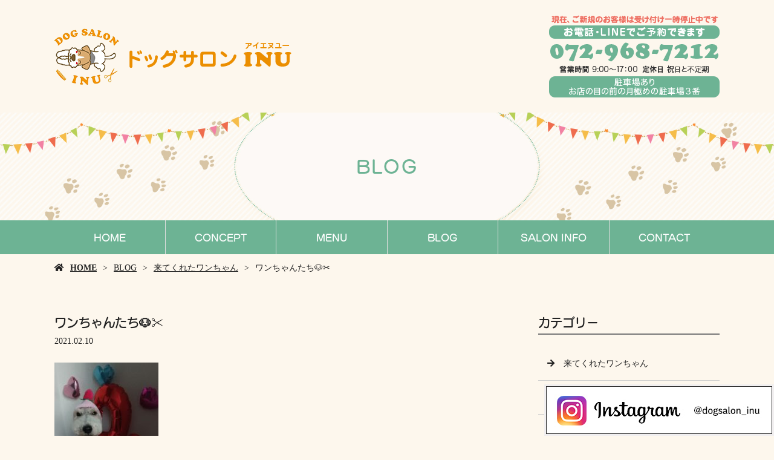

--- FILE ---
content_type: text/html; charset=UTF-8
request_url: https://www.dogsalon-inu.com/%E3%83%AF%E3%83%B3%E3%81%A1%E3%82%83%E3%82%93%E3%81%9F%E3%81%A1%F0%9F%90%B6%E2%9C%82%EF%B8%8F/
body_size: 4374
content:
<!doctype html>
<html lang="ja">
<head>
	<meta charset="UTF-8">
	<meta name="viewport" content="width=device-width,initial-scale=1">
	<meta name="format-detection" content="telephone=no,address=no,email=no">
	<meta http-equiv="X-UA-Compatible" content="IE=edge">
	
	<title>ワンちゃんたち&#x1f436;&#x2702;&#xfe0f; | トリミングなら東大阪市のドッグサロン INU</title>
	<meta name="keywords" content="東大阪市,トリミング,ペットサロン,ドッグサロン,トリミングサロン">
	<meta name="description" content="トリミングなら東大阪市のドッグサロン INUへお任せください。当サロンでは、ワンちゃんそれぞれに合わせた施術を行っています。わくわくするそんなそんなペットサロン・ドッグサロンをお探しの方、お気軽にお問い合わせください！">

	<link rel='dns-prefetch' href='//webfont.fontplus.jp' />
<link rel='dns-prefetch' href='//use.fontawesome.com' />
<link rel='dns-prefetch' href='//s.w.org' />
<link rel='stylesheet' id='wp-block-library-css'  href='/wp-includes/css/dist/block-library/style.min.css?ver=5.2.21' type='text/css' media='all' />
<link rel='stylesheet' id='dashicons-css'  href='/wp-includes/css/dashicons.min.css?ver=5.2.21' type='text/css' media='all' />
<link rel='stylesheet' id='xo-event-calendar-css'  href='/wp-content/plugins/xo-event-calendar/css/xo-event-calendar.css?ver=2.1.2' type='text/css' media='all' />
<link rel='stylesheet' id='share_s-design-css'  href='/wp-content/themes/Template/design.css?ver=5.2.21' type='text/css' media='all' />
<link rel='stylesheet' id='share_s-single-css'  href='/wp-content/themes/Template/assets/css/single_layout.css?ver=5.2.21' type='text/css' media='all' />
<link rel='stylesheet' id='luminous_css-css'  href='/wp-content/themes/Template/assets/css/luminous-basic.min.css?ver=5.2.21' type='text/css' media='all' />
<link rel='stylesheet' id='share_s-modal-video-css'  href='/wp-content/themes/Template/assets/css/modal-video.min.css?ver=5.2.21' type='text/css' media='all' />
<link rel='stylesheet' id='share_s-slick-css'  href='/wp-content/themes/Template/assets/library/slick/slick-theme.css?ver=5.2.21' type='text/css' media='all' />
<link rel='stylesheet' id='share_s-slick-theme-css'  href='/wp-content/themes/Template/assets/library/slick/slick.css?ver=5.2.21' type='text/css' media='all' />
<link rel='stylesheet' id='share_s-drawer-css'  href='/wp-content/themes/Template/assets/css/drawer.css?ver=5.2.21' type='text/css' media='all' />
<link rel='stylesheet' id='share_fontawesome-css'  href='https://use.fontawesome.com/releases/v5.0.6/css/all.css?ver=5.2.21' type='text/css' media='all' />
<link rel='stylesheet' id='animation_css-css'  href='/wp-content/themes/Template/assets/css/animation.css?ver=5.2.21' type='text/css' media='all' />
<link rel='stylesheet' id='jquery-ui-smoothness-css'  href='/wp-content/plugins/contact-form-7/includes/js/jquery-ui/themes/smoothness/jquery-ui.min.css?ver=1.11.4' type='text/css' media='screen' />
<script type='text/javascript' src='/wp-includes/js/jquery/jquery.js?ver=1.12.4-wp'></script>
<script type='text/javascript' src='/wp-includes/js/jquery/jquery-migrate.min.js?ver=1.4.1'></script>
<script type='text/javascript'>
/* <![CDATA[ */
var xo_event_calendar_object = {"ajax_url":"https:\/\/www.dogsalon-inu.com\/wp-admin\/admin-ajax.php","action":"xo_event_calendar_month"};
/* ]]> */
</script>
<script type='text/javascript' src='/wp-content/plugins/xo-event-calendar/js/ajax.js?ver=2.1.2'></script>
<link rel='https://api.w.org/' href='/wp-json/' />
<link rel="EditURI" type="application/rsd+xml" title="RSD" href="/xmlrpc.php?rsd" />
<link rel="wlwmanifest" type="application/wlwmanifest+xml" href="/wp-includes/wlwmanifest.xml" /> 
<link rel='prev' title='&#x1f436;ワンちゃんたち' href='/%f0%9f%90%b6%e3%83%af%e3%83%b3%e3%81%a1%e3%82%83%e3%82%93%e3%81%9f%e3%81%a1/' />
<link rel='next' title='ワンちゃんたち&#x1f436;' href='/%e3%83%af%e3%83%b3%e3%81%a1%e3%82%83%e3%82%93%e3%81%9f%e3%81%a1%f0%9f%90%b6/' />
<link rel="canonical" href="/%e3%83%af%e3%83%b3%e3%81%a1%e3%82%83%e3%82%93%e3%81%9f%e3%81%a1%f0%9f%90%b6%e2%9c%82%ef%b8%8f/" />
<link rel='shortlink' href='/?p=774' />
<link rel="alternate" type="application/json+oembed" href="/wp-json/oembed/1.0/embed?url=https%3A%2F%2Fwww.dogsalon-inu.com%2F%25e3%2583%25af%25e3%2583%25b3%25e3%2581%25a1%25e3%2582%2583%25e3%2582%2593%25e3%2581%259f%25e3%2581%25a1%25f0%259f%2590%25b6%25e2%259c%2582%25ef%25b8%258f%2F" />
<link rel="alternate" type="text/xml+oembed" href="/wp-json/oembed/1.0/embed?url=https%3A%2F%2Fwww.dogsalon-inu.com%2F%25e3%2583%25af%25e3%2583%25b3%25e3%2581%25a1%25e3%2582%2583%25e3%2582%2593%25e3%2581%259f%25e3%2581%25a1%25f0%259f%2590%25b6%25e2%259c%2582%25ef%25b8%258f%2F&#038;format=xml" />
<meta name="google-site-verification" content="QlUEqXlFFHZ6FdsCVaF7iJj3-hMtNtKFQSUej7FmHg8" />
<!--GoogleAnalyticsStart-->

<!-- Global site tag (gtag.js) - Google Analytics -->
<script async src="https://www.googletagmanager.com/gtag/js?id=G-MTQHVZY6BS"></script>
<script>
  window.dataLayer = window.dataLayer || [];
  function gtag(){dataLayer.push(arguments);}
  gtag('js', new Date());

  gtag('config', 'G-MTQHVZY6BS');
</script>
<!--GoogleAnalyticsEnd-->

<!--GoogleAnalyticsStart-->

<!-- Global site tag (gtag.js) - Google Analytics -->
<script async src="https://www.googletagmanager.com/gtag/js?id=UA-181499239-1"></script>
<script>
  window.dataLayer = window.dataLayer || [];
  function gtag(){dataLayer.push(arguments);}
  gtag('js', new Date());

  gtag('config', 'UA-181499239-1');
  gtag('config', 'G-PTJ2P1NH6L');
</script>


<!--GoogleAnalyticsEnd--><link rel="Shortcut Icon" type="image/x-icon" href="/favicon.png" />
<style type="text/css">h2,h3,h4,.globalNav,.footerNav,.sub-title,.webFont {font-family: "FOT-スーラ ProN DB";}body {background:#fdf7ed;color:#222222;}.globalNav {background:#6db394;}.globalNav-wrapper {background:#6db394;}.globalNav a {background:#6db394;color:#ffffff;}.blog-side-nav a { color:#222222;}.breadcrumb a {color:#222222;}.footer {background:#6db394;}.footer,.footer a {color:#ffffff;}</style>		<style type="text/css" id="wp-custom-css">
			#menu_only_2 .menu_only_2_img {
text-align: center;
}
#menu_only_2 .menu_only_2_img img {
width: 60%;
}
/* =========================

更新_20220310_hatada

========================= */
.page-menu .section-num9 h3 {
	margin-bottom:0px;
}		</style>
		
</head>

<body id="top" class="body_wrapper drawer drawer--top page-%e3%83%af%e3%83%b3%e3%81%a1%e3%82%83%e3%82%93%e3%81%9f%e3%81%a1%f0%9f%90%b6%e2%9c%82%ef%b8%8f design_button_type3">


<header class="header_type1 navi_position2 align-horizontal">

	<div class="drawer-toggle fixed-menu sp-none">ページ一覧はこちら</div>    <div id="blog-kotei" class="fixed-menu sp-none"><a href="/blog/">ブログはこちら</a></div>
	<section class="mobile-header">
		<div class="drawer-toggle icon-hamburger">
			<span class="top"></span>
			<span class="middle"></span>
			<span class="bottom"></span>
			<span class="menu">MENU</span>
		</div>
		<div class="drawer-contain">
			<div>
			<p class="logo"><a href="/"><img src="/wp-content/uploads/2020/10/logo.png"></a></p>
			<nav class="mobileNav"><ul id="menu-global" class=""><li><a href="/">HOME</a></li>
<li><a href="/concept/">CONCEPT</a></li>
<li><a href="/menu/">MENU</a></li>
<li class="menu-has-children"><a href="/blog/">BLOG</a>
<ul class="sub-menu">
	<li><a href="/category/intro/">来てくれたワンちゃん</a></li>
	<li><a href="/category/blog_news/">お知らせ</a></li>
</ul>
</li>
<li><a href="/information/">SALON INFO</a></li>
<li><a href="/contact/">CONTACT</a></li>
</ul></nav>			</div>
		</div>
	</section>

	
	<section class="header-wrapper main-iamge-window-fix">
		<div class="header-face">
			<div class="header-face-inner content-width">
				<h1 class="logo"><a href="/"><img src="/wp-content/uploads/2020/10/logo.png" alt="ワンちゃんたち&#x1f436;&#x2702;&#xfe0f; | トリミングなら東大阪市のドッグサロン INU"></a></h1>

				<p class="tel"><a href="/contact"><img src="/wp-content/uploads/2024/01/tel.png"></a></p>			</div>
		</div>

		<div class="main-image lower-main-image"><div class="main-image-inner"><h2 class="title-wrapper"><p>BLOG</p></h2><p><img class="object-fit-img" src="/wp-content/uploads/2020/10/main_bg.jpg" /></p></div></div><nav class="globalNav"><ul id="menu-global-1" class="globalNav-bottom content-width globalNav-wrapper"><li><a href="/">HOME</a></li>
<li><a href="/concept/">CONCEPT</a></li>
<li><a href="/menu/">MENU</a></li>
<li class="menu-has-children"><a href="/blog/">BLOG</a>
<ul class="sub-menu">
	<li><a href="/category/intro/">来てくれたワンちゃん</a></li>
	<li><a href="/category/blog_news/">お知らせ</a></li>
</ul>
</li>
<li><a href="/information/">SALON INFO</a></li>
<li><a href="/contact/">CONTACT</a></li>
</ul></nav>
<div class="breadcrumb"><ul><li><a href="/">HOME</a></li><li><a href="/blog">BLOG</a></li><li><a href="/category/intro/" rel="category tag">来てくれたワンちゃん</a></li><li>ワンちゃんたち&#x1f436;&#x2702;&#xfe0f;</li></ul></div>
	</section>

	</header>
<main class="single-main">

	
	
	
<section class="section-wrapper">
	<div class="content-wrapper blog-wrapper">

		<div class="article-wrapper ">

		<div class="article-wrapper-inner">
		<h3>ワンちゃんたち&#x1f436;&#x2702;&#xfe0f;</h3><p class="article_time">2021.02.10</p><div class="blog-content"><p><img src="/wp-content/uploads/2021/02/DSC_08482-172x300.jpg" alt="" width="172" height="300" class="size-medium wp-image-775" /></p>
<p><img src="/wp-content/uploads/2021/02/DSC_08492-235x300.jpg" alt="" width="235" height="300" class="size-medium wp-image-777" /></p>
<p><img src="/wp-content/uploads/2021/02/DSC_08622-191x300.jpg" alt="" width="191" height="300" class="size-medium wp-image-776" /></p>
</div><ul class="single-pager"><li><a class="text-deco" href="/%f0%9f%90%b6%e3%83%af%e3%83%b3%e3%81%a1%e3%82%83%e3%82%93%e3%81%9f%e3%81%a1/" rel="prev">« 前の記事へ</a></li><li><a href="/blog" class="text-deco">一覧に戻る</a></li><li><a class="text-deco" href="/%e3%83%af%e3%83%b3%e3%81%a1%e3%82%83%e3%82%93%e3%81%9f%e3%81%a1%f0%9f%90%b6/" rel="next">次の記事へ »</a></li></ul>
		</div>
		
		</div>
			
			<aside class="blog-side">
		<div class="blog-side-wapper">
			<p class="sub-title">カテゴリー</p>
			<div class="blog-side-nav-wrapper"><nav class="blog"><ul id="menu-blog" class="blog-side-nav"><li><a href="/category/intro/">来てくれたワンちゃん</a></li>
<li><a href="/category/blog_news/">お知らせ</a></li>
</ul></nav>			</div>
		</div>
		<div class="blog-side-wapper">
			<p class="sub-title">最近の投稿</p>
			<div class="blog-side-nav-wrapper">
										<ul class="blog-side-nav">
														<li><a href="/%e6%96%b0%e8%a6%8f%e3%81%94%e4%ba%88%e7%b4%84%e5%8f%97%e3%81%91%e4%bb%98%e3%81%91%e3%82%b9%e3%83%88%e3%83%83%e3%83%97%f0%9f%99%85%e2%80%8d%e2%99%80%ef%b8%8f/" title="新規ご予約受け付けストップ&#x1f645;&#x200d;&#x2640;&#xfe0f;">新規ご予約受け付けストップ&#x1f645;&#x200d;&#x2640;&#xfe0f;</a></li>
														<li><a href="/%e3%83%88%e3%83%aa%e3%83%9f%e3%83%b3%e3%82%b0%e6%96%99%e9%87%91%e6%94%b9%e5%ae%9a%e3%81%ae%e3%81%8a%e7%9f%a5%e3%82%89%e3%81%9b/" title="トリミング料金改定のお知らせ">トリミング料金改定のお知らせ</a></li>
														<li><a href="/%f0%9f%90%95%ef%b8%8f%e3%83%af%e3%83%b3%e3%81%a1%e3%82%83%e3%82%93%e3%81%9f%e3%81%a1%f0%9f%90%95%ef%b8%8f-2/" title="&#x1f415;&#xfe0f;ワンちゃんたち&#x1f415;&#xfe0f;">&#x1f415;&#xfe0f;ワンちゃんたち&#x1f415;&#xfe0f;</a></li>
														<li><a href="/%f0%9f%90%95%ef%b8%8f%e3%83%af%e3%83%b3%e3%81%a1%e3%82%83%e3%82%93%e3%81%9f%e3%81%a1%f0%9f%90%95%ef%b8%8f/" title="&#x1f415;&#xfe0f;ワンちゃんたち&#x1f415;&#xfe0f;">&#x1f415;&#xfe0f;ワンちゃんたち&#x1f415;&#xfe0f;</a></li>
														<li><a href="/%e3%83%af%e3%83%b3%e3%81%a1%e3%82%83%e3%82%93%e3%81%9f%e3%81%a1%f0%9f%90%b6-14/" title="ワンちゃんたち&#x1f436;">ワンちゃんたち&#x1f436;</a></li>
													</ul>
								</div>
		</div>	
	</aside>	
			
	</div>
</section>
</main>



<div class="bnr-area">
	<div class="bnr-area_inner">
		<ul>
			<li>
									<a href="http://reve.cm" target="_blank"><img src="/images/default/reve.jpg" alt="Reve"></a>
							</li>
            			<li><a href="https://twitter.com/share?url=https://www.dogsalon-inu.com" target="_blank"><img src="/images/default/bnr_tw.jpg" alt=""></a></li>
			<li><a href="https://www.facebook.com/sharer/sharer.php?u=https://www.dogsalon-inu.com" target="_blank"><img src="/images/default/bnr_fb.jpg" alt=""></a></li>
		</ul>
	</div>
</div>

<p id="page-top"><a href="#top">PAGE<br />TOP</a></p>
<footer class="footer">
	<div class="footer-wrapper">

		<nav class="footerNav"><ul id="menu-global-2" class="footerNav-inner"><li><a href="/">HOME</a></li>
<li><a href="/concept/">CONCEPT</a></li>
<li><a href="/menu/">MENU</a></li>
<li class="menu-has-children"><a href="/blog/">BLOG</a>
<ul class="sub-menu">
	<li><a href="/category/intro/">来てくれたワンちゃん</a></li>
	<li><a href="/category/blog_news/">お知らせ</a></li>
</ul>
</li>
<li><a href="/information/">SALON INFO</a></li>
<li><a href="/contact/">CONTACT</a></li>
</ul></nav>		<p class="footer-logo"><a href="/">ドッグサロン INU</a></p>
		<p class="footer_info"><p>〒579-8066　大阪府東大阪市下六万寺町3-3-44<br />
【TEL】072-968-7212</p>
</p>

	</div>
	<p class="footer_copy">COPYRIGHT &copy; ドッグサロン INU All rights reserved.</p>
	
<p class="bottom_nav"><a href="https://www.instagram.com/dogsalon_inu" target="_blank"><img src="/images/default/bur-instagram.jpg" alt="Instagram"></a></p>

</footer>

<ul class="mobile-footer-menu">
	<li><a herf="#" class="show-modal">シェア</a></li>
	<li><a href="tel:072-968-7212">お電話</a></li>
	<li><a href="/contact">メール</a></li>
</ul>
<div id="modalwin" class="modalwin hide">
    <a herf="#" class="modal-close"></a>
    <ul>
		<li><a href="https://www.facebook.com/sharer/sharer.php?u=https://www.dogsalon-inu.com" target="_blank"><img src="/images/default/icon_facebook.png"></a></li>
		<li><a href="https://twitter.com/share?url=https://www.dogsalon-inu.com" target="_blank"><img src="/images/default/icon_twitter.png"></a></li>
		<li><a href="https://social-plugins.line.me/lineit/share?url=https://www.dogsalon-inu.com" target="_blank"><img src="/images/default/icon_line.png"></a></li>
	</ul>
	<button><i class="fas fa-times"></i></button>
</div>

<script>
document.addEventListener( 'wpcf7mailsent', function( event ) {
  location = '/thanks/';
}, false );
</script><script type='text/javascript' src='/wp-content/themes/Template/assets/js/luminous.min.js?ver=5.2.21'></script>
<script type='text/javascript' src='//webfont.fontplus.jp/accessor/script/fontplus.js?C0ZmmXk378c=&#038;aa=1&#038;ab=2&#038;ver=5.2.21'></script>
<script type='text/javascript' src='/wp-content/themes/Template/assets/js/jquery-modal-video.min.js?ver=5.2.21'></script>
<script type='text/javascript' src='/wp-content/themes/Template/assets/js/jquery.pause.min.js?ver=5.2.21'></script>
<script type='text/javascript' src='/wp-content/themes/Template/assets/library/slick/slick.min.js?ver=5.2.21'></script>
<script type='text/javascript' src='/wp-content/themes/Template/assets/js/drawer.js?ver=5.2.21'></script>
<script type='text/javascript' src='/wp-content/themes/Template/assets/js/iscroll.js?ver=5.2.21'></script>
<script type='text/javascript' src='/wp-content/themes/Template/assets/js/ofi.min.js?ver=5.2.21'></script>
<script type='text/javascript' src='/wp-content/themes/Template/assets/js/function.js?ver=5.2.21'></script>
<script type='text/javascript' src='/wp-content/themes/Template/assets/js/jquery.autopager-1.0.0.min.js?ver=5.2.21'></script>
<script type='text/javascript' src='/wp-content/themes/Template/assets/js/animation.js?ver=5.2.21'></script>
<script type='text/javascript' src='/wp-includes/js/jquery/ui/core.min.js?ver=1.11.4'></script>
<script type='text/javascript' src='/wp-includes/js/jquery/ui/datepicker.min.js?ver=1.11.4'></script>
<script type='text/javascript'>
jQuery(document).ready(function(jQuery){jQuery.datepicker.setDefaults({"closeText":"\u9589\u3058\u308b","currentText":"\u4eca\u65e5","monthNames":["1\u6708","2\u6708","3\u6708","4\u6708","5\u6708","6\u6708","7\u6708","8\u6708","9\u6708","10\u6708","11\u6708","12\u6708"],"monthNamesShort":["1\u6708","2\u6708","3\u6708","4\u6708","5\u6708","6\u6708","7\u6708","8\u6708","9\u6708","10\u6708","11\u6708","12\u6708"],"nextText":"\u6b21","prevText":"\u524d","dayNames":["\u65e5\u66dc\u65e5","\u6708\u66dc\u65e5","\u706b\u66dc\u65e5","\u6c34\u66dc\u65e5","\u6728\u66dc\u65e5","\u91d1\u66dc\u65e5","\u571f\u66dc\u65e5"],"dayNamesShort":["\u65e5","\u6708","\u706b","\u6c34","\u6728","\u91d1","\u571f"],"dayNamesMin":["\u65e5","\u6708","\u706b","\u6c34","\u6728","\u91d1","\u571f"],"dateFormat":"yy\u5e74mm\u6708d\u65e5","firstDay":1,"isRTL":false});});
</script>
<script type='text/javascript' src='/wp-includes/js/jquery/ui/widget.min.js?ver=1.11.4'></script>
<script type='text/javascript' src='/wp-includes/js/jquery/ui/button.min.js?ver=1.11.4'></script>
<script type='text/javascript' src='/wp-includes/js/jquery/ui/spinner.min.js?ver=1.11.4'></script>
<script type='text/javascript' src='/wp-includes/js/wp-embed.min.js?ver=5.2.21'></script>

</body>
</html>	











--- FILE ---
content_type: text/css
request_url: https://www.dogsalon-inu.com/wp-content/themes/Template/assets/css/base.css
body_size: 3317
content:
@charset "utf-8";

/* ---------------------------

基本設定

---------------------------*/
html,body,div,span,applet,object,iframe,h1,h2,h3,h4,h5,h6,p,blockquote,pre,a,abbr,acronym,address,big,cite,code,del,dfn,img,ins,kbd,q,s,samp,small,strike,sub,sup,tt,var,b,u,i,center,dl,dt,dd,ol,ul,li,fieldset,form,label,legend,table,caption,tbody,tfoot,thead,tr,th,td,article,aside,canvas,details,embed,figure,figcaption,footer,header,hgroup,menu,nav,output,ruby,section,summary,time,mark,audio,video{margin:0;padding:0;border:0;font-size:100%;font:inherit;vertical-align:baseline;}
article,aside,details,figcaption,figure,footer,header,hgroup,menu,nav,section{display:block;}
body{line-height:1;}
ol,ul{list-style:none;}
blockquote,q{quotes:none;}
blockquote:before,blockquote:after,q:before,q:after{content:'';content:none;}
table{border-collapse:collapse;border-spacing:0;}
button::-moz-focus-inner,input::-moz-focus-inner{border:0;padding:0;}
button{margin:0;border:0;padding:0;border-radius:0;background:0;outline:0;-webkit-appearance:none;-moz-appearance:none;appearance:none;}
img{vertical-align:top;width:100%;}
textarea{vertical-align:top;font-family:inherit;}
button,input[type="submit"],input[type="button"],input[type="text"],input[type="email"],input[type="tel"],input[type="date"],label,select{cursor:pointer;-webkit-appearance: none;-moz-appearance: none;appearance: none;border-radius: 0;border: none;outline: none;max-width: 100%;box-sizing: border-box;}
select::-ms-expand{display: none;}input[type="submit"] {background: transparent;}
*:focus {outline: 0;}
*{box-sizing: border-box;}

html {font-size: 62.5%;}
body {
	color: #222;
	font-family: "ヒラギノ角ゴ Pro W3", "Hiragino Kaku Gothic Pro", "メイリオ", Meiryo, Osaka, "ＭＳ Ｐゴシック", "MS PGothic", "sans-serif";
	line-height: 1.8;
	font-size: 1.4rem;
	width: 100%;
	position: relative;
}
main {display: block} /* For IE・Edge */

@media screen and ( max-width: 767px) { 
	body {font-size: 1.2rem;}
}

a {
	color: #000;
	text-decoration: none;
}
a.text-deco,
.link-decoration a {text-decoration: underline;}
a.text-deco:hover,
.link-decoration a:hover {text-decoration: none;}

a img {
	transition: 0.5s;
	opacity: 1;
	-webkit-backface-visibility: hidden;
}
a:hover img {
	opacity: 0.7;
}

@media (min-width: 768px) {
	.pc-none {display: none !important;}
}
@media (max-width: 767px) {
	.sp-none {display: none!important;}
}

#page-top {
    position: fixed;
    bottom: 20px;
    right: 20px;
    text-align: center;
	line-height: 1.2;
	z-index: 9999;
	font-size: 1.1rem;
}
#page-top a {
    background: #222;
    text-decoration: none;
    color: #fff;
    padding: 10px 15px;
    text-align: center;
    display: block;
	transition: 0.3s;
	opacity: 1;
}
#page-top a:hover {
    text-decoration: none;
    opacity: 0.8;
}
#page-top a:before {
	transition: 0.5s;
	font-family: "Font Awesome 5 Free";
	content: "\f077";
	font-weight: 900;
	
	-webkit-font-smoothing: antialiased;
	display: block;
	font-style: normal;
	font-variant: normal;
	text-rendering: auto;
	line-height: 1;	
}
@media (max-width: 767px) {
	#page-top {visibility: hidden;}
}
.fixed-menu {
	position: fixed;
	z-index: 9999;
	right: 0;
	top: 300px;
	display: none;
	-ms-writing-mode: tb-lr;
	-webkit-writing-mode: vertical-lr;
	writing-mode: vertical-lr;
	padding: 15px;
	background: #777;
	color: #fff;
	font-size: 1.6rem;
	letter-spacing: 0.2em;
	cursor: pointer;
}
.fixed-menu:hover {
	opacity: 0.7;
}
@media (max-width: 767px) {
	.fixed-menu {
		display: none!important;
		opacity: 0 !important;
	}
}
#blog-kotei {
    display: block;
    top: 520px;
    padding: 0;
}
#blog-kotei a{
    display: block;
    padding: 15px;
    color: #ffffff;
}

.wp-caption-text {
	text-align: center;
	margin-top: 5px;
	font-size: 1.2rem;
}

.content-width {
	max-width: 1100px;
	margin: 0 auto;
}

/* 画像トリミング */
.object-fit-img {
  object-fit: cover;
  font-family: 'object-fit: cover;'
}
.object-fit-img-contain {
  object-fit: contain;
  font-family: 'object-fit: contain;'
}

/* オートページャーローディングアイコン */
.loading-button {margin-top: 50px !important;}
.loading-button img {
    width: 29px;
    margin: 0 auto;
    display: block;
}

/* 縦書き */
.vertical-writing {
	-ms-writing-mode: tb-rl;
	-webkit-writing-mode: vertical-rl;
	writing-mode: vertical-rl;
	display: inline-block;
}
.aligncenter .vertical-writing {text-align: left;}

.vertical-writing .text-combine {
  -webkit-text-combine: horizontal;
  -ms-text-combine-horizontal: all;
  text-combine-upright: all;
}

/* ビジュアルエディタ */
.visual-text { word-break: break-all;}
.visual-text > * + * {margin-top: 2rem;}

.visual-text img {
	width: auto;
	height: auto;
	max-width: 100%;
}

/* サイドカラム見出し */
.sub-title {
	border-bottom: 2px solid #777;
	font-size: 2.0rem;
	font-weight: bold;
	margin-bottom: 20px;
}

/*  テーブル  */
table:not(.xo-month) {
	width: 100%;
	table-layout: fixed;
	word-break: break-all;
}
table:not(.xo-month) th {
	text-align: left;
	background: #777;
	padding: 10px;
	border: 1px solid #ccc;
}
table:not(.xo-month) td {
    text-align: center;
	padding: 10px;
	border: 1px solid #ccc;
	background: #fff;
}
table:not(.xo-month) th a,
table:not(.xo-month) td a{
	color: inherit;
}
table.original-table {
	border: 20px solid #f7f7f7;
}
table.original-table th {
	background: #777;
	color: #fff;
	width: 30%;
	border: none;
	padding: 20px;
}
table.original-table td {
	text-align: left;
	background: #fff;
	border: none;
	padding: 20px;
}
table.original-table tr + tr {border: 1px solid #e4e4e4;}

@media (max-width: 767px) {
	table.original-table th,
	table.original-table td {
	display: block;
	width: 100%;
	padding: 10px 20px;
	border-top: none;
	box-sizing: border-box;
	}
}



/* ---------------------------

メールフォーム

---------------------------*/
input[type="text"],
input[type="email"],
input[type="tel"],
input[type="date"],
textarea,
select{
	outline: none;
	border: 1px solid #a5a5a5;
	transition: all .3s;
	width: 100%;
	height: 40px;
	padding: 5px 15px;
	cursor: text;
}
input[type="text"]:focus,
input[type="email"]:focus,
input[type="tel"]:focus,
input[type="date"]:focus,
textarea:focus,
select:focus{
	box-shadow: 0 0 7px #dadada;
	border: 1px solid #cacaca;
}
textarea {height: auto;}
	
::-webkit-input-placeholder {color:#bdbdbd;}
:-ms-input-placeholder {color:#bdbdbd;}
::placeholder{color:#bdbdbd}

.confirm-message {
    text-align: center;
    font-size: 1.8rem;
    padding: 30px;
}
.mail-submit {
	width: 70%;
	margin: 0 auto;
}
.mail-submit .button:disabled,
.mail-submit .button:disabled:hover{
	background: #7b7b7b;
	color: #fff;
	border: none;
}

.must th:before {
	content:'必須';
	display: inline-block;
	background: #ff0000;
	font-size: 1.4rem;
	padding: 2px 5px;
	margin-right: 10px;
	color: #fff;
}
.must input[type="text"]:focus,
.must input[type="email"]:focus,
.must input[type="tel"]:focus,
.must input[type="date"]:focus,
.must textarea:focus,
.must select:focus{
	box-shadow: 0 0 7px #fabebe;
	border: 1px solid #f1a6a6;
}

.contact span.wpcf7-list-item {display: block;}
.contact span.wpcf7-list-item + span.wpcf7-list-item {margin-top: 15px;}

.ui-timepicker-div {padding: 5px;}
.ui-timepicker-div dl {
	display: flex;
	flex-wrap: wrap;
	align-items: center;
}
.ui-timepicker-div dl dt {width: 20%;}
.ui-timepicker-div dl dd{
	width: 80%;
	margin: 0;
}
@media (max-width: 767px) {
	th .must {
		font-size: 1.0rem;
		padding: 4px 5px;
	}
}

/* ---------------------------

ターム

---------------------------*/
.category-list {
    display: flex;
    flex-wrap: wrap;
	width: 640px;
	margin: 0 auto 30px;
}

.category-list a {
    display: block;
    width: 200px;
    padding: 5px 30px;
    background: #777;
    text-align: center;
    color: #fff;
    position: relative;
}

.category-list .current-cat a:after {
    content: '';
    width: 0;
    height: 0;
    border-left: 5px solid transparent;
    border-right: 5px solid transparent;
    border-top: 5px solid #777;
    position: absolute;
    bottom: -5px;
    left: 50%;
    margin-left: -2.5px;
}
@media screen and ( min-width: 768px) {
	.category-list li:not(:nth-child(3n + 1)) {margin-left: 20px;}
	.category-list li:nth-child(n + 4) {margin-top: 15px;}
}
@media screen and ( max-width: 767px) {
	.category-list {
		justify-content: space-between;
		width: 320px;
	}
	.category-list a {
		width: 150px;
	}
	.category-list li:nth-child(2n) {margin-left: 20px;}
	.category-list li:nth-child(n + 3) {margin-top: 15px;}
}

/* ---------------------------

ブログ

---------------------------*/
.alignleft {
    float: left;
    margin-right: 2rem;
}

.alignright {
    float: right;
    margin-left: 2rem;
}

.aligncenter {
	margin: 0 auto;
	display: block;
	text-align: center;
}

.blog-wrapper {
	display: flex;
	justify-content: space-between;
}
.single-main .article-list-wrapper {
	width: 70%;
}
.single-main .blog-side {
	width: calc(30% - 30px);
}
.article-list-wrapper .article-wrapper-inner {
	display: flex;
	justify-content: space-between;
	flex-wrap: wrap;
}
.article-wrapper {width: 70%;}

.blog_layout_type1 .blog-article {width: calc(50% - 15px);}
.blog_layout_type1 .blog-image {margin-bottom: 15px;}
.blog_layout_type1 .blog-image img {
	object-fit: cover;
	height: 200px;
}
.blog_layout_type1 .blog-image img {
	object-fit: cover;
	height: 200px;
}

.blog_layout_type2 .blog-article {
    width: 100%;
    display: flex;
    justify-content: space-between;
}
.blog_layout_type2 .blog-article:not(:first-child) {margin-top: 50px;}
.blog_layout_type2 .blog-image {width: 40%;}
.blog_layout_type2 .blog-content-wrapper {width: calc(60% - 30px);}

.blog-content {
	margin-bottom: 15px;
	overflow: hidden;
}
.blog-content img {
	width: auto;
	height: auto;
	max-width:100%;
}

.blog-content > * + * {margin-top: 2rem;}

.article-info {
	display: flex;
	font-size: 1.2rem;
}
.article-info li:first-child {
	margin-right: auto;
}
.article-info li + li {margin-left: 15px;}
.article-info .post-categories {
	display: flex;
}
.article-info .post-categories a {
	display: block;
	padding: 0 5px;
	background: #777;
	color: #fff;
}
.article-info .post-categories li + li {margin-left: 5px;}

.single-pager {
	display: flex;
	justify-content: center;
	padding: 10px;
	background: #f5f5f5;
}
.single-pager li + li {
    margin-left: 50px;
}

.blog-side h3 {margin-bottom: 15px;}
.blog-side-wapper:not(:first-child) {margin-top: 50px;}
.blog-side-nav a {
	display: block;
	padding: 15px;
	border-bottom: 1px solid #ccc;
	color: #222;	
}
.blog-side-nav a:before {
	transition: 0.5s;
	font-family: "Font Awesome 5 Free";
	content: "\f061";
	font-weight: 900;
	margin-right: 15px;
	
	-webkit-font-smoothing: antialiased;
	display: inline-block;
	font-style: normal;
	font-variant: normal;
	text-rendering: auto;
	line-height: 1;	
}
.blog-side-nav a:hover:before {
	margin-left: 10px;
}
@media screen and ( min-width: 768px) {
	.blog_layout_type1 .blog-article:nth-child(n + 3){margin-top: 50px;}
}
@media screen and ( min-width: 768px) and ( max-width: 1100px) {
	.blog_layout_type2 .blog-content-wrapper {width: calc(60% - 15px);}
}
@media screen and ( max-width: 767px) {
	.blog-wrapper {
		flex-wrap: wrap;
		/*flex-direction: column-reverse;*/
	}
	.single-main .article-list-wrapper,
	.blog_layout_type2 .blog-article {
		width: 100%;
		display: block;
		margin-bottom: 50px;
	}
	.single-main .blog-side {
		width: 100%;
		margin-bottom: 50px;
	}
	.blog_layout_type1 .blog-article {width: 100%;}
	.blog_layout_type1 .blog-article:not(:first-child) {margin-top: 50px;}
	.article-wrapper,
	.blog_layout_type2 .blog-image,
	.blog_layout_type2 .blog-content-wrapper{width: 100%;}
	.blog_layout_type2 .blog-image {margin-bottom: 15px;}
}


/* 記事に日付を追加 */
.article-wrapper-inner h3 {
	margin-bottom: 0;
}

.article_time {
	font-size: 1.4rem;
	margin-bottom: 3%;
}


/* ---------------------------

404エラー

---------------------------*/
.error404 {
	margin: 150px auto;
	width: 80%;
	text-align: center;
}
.error404 p:first-child {
	font-size: 5.0rem;
	line-height: 1;
	margin-bottom: 10px;
}
.error404 p:nth-child(2) {
	font-size: 2.0rem;
	margin-bottom: 50px;
}
.error404 p:nth-child(3) {margin-bottom: 50px;}
.error404 .button {
	width: 50%;
	margin: 0 auto;
}